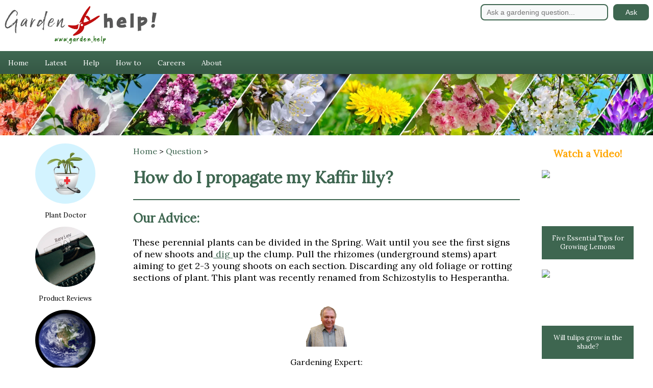

--- FILE ---
content_type: text/html; charset=UTF-8
request_url: https://garden.help/Gardening-FAQ:-How-do-I-propagate-my-Kaffir-lily-
body_size: 6023
content:
<!DOCTYPE html>
<html lang="en">
<head>
<!--New Sun Site-->

<!-- Global site tag (gtag.js) - Google Analytics -->

<!-- Google tag (gtag.js) -->
<script async src="https://www.googletagmanager.com/gtag/js?id=G-VGP58JH3CE"></script>
<script>
  window.dataLayer = window.dataLayer || [];
  function gtag(){dataLayer.push(arguments);}
  gtag('js', new Date());

  gtag('config', 'G-VGP58JH3CE');
</script>



<link rel="apple-touch-icon" sizes="180x180" href="icons/apple-touch-icon.png">
<link rel="icon" type="image/png" sizes="32x32" href="icons/favicon-32x32.png">
<link rel="icon" type="image/png" sizes="16x16" href="icons/favicon-16x16.png">
<link rel="manifest" href="/site.webmanifest">


<link href="https://fonts.googleapis.com/css?family=Lora" rel="stylesheet">
<title> How do I propagate my Kaffir lily? 
 </title>

<meta name="description" content="Garden Help offers FREE help with your gardening and plant problems. We'll help you make the most out of your garden" />

<meta name="viewport" content="width=device-width, initial-scale=1">


<link rel="stylesheet" type="text/css" href="stylesheet3.css">

<script type="application/ld+json">
{
  "@context": "https://schema.org",
  "@type": "FAQPage",
  "mainEntity": {
    "@type": "Question",
    "name": " How do I propagate my Kaffir lily? 
 ",
    "acceptedAnswer": {
      "@type": "Answer",
      "text": " These perennial plants can be divided in the Spring. Wait until you see the first signs of new shoots and dig up the clump. Pull the rhizomes (underground stems) apart aiming to get 2-3 young shoots on each section. Discarding any old foliage or rotting sections of plant. This plant was recently renamed from Schizostylis to Hesperantha.
 "
    }
  }
}
</script>



</head>
<body>






<div class="header" style="height:100px">






  	<div class="title">

  		<table style="width:100%">
  			<tr>
  				<td>
  					  		       					  		        <a href="/"><img alt='Garden Help' height="80px" src='images/gardenhelplogo.webp'</a>

  				</td>

  				<td valign="top">

            <form action="questionfilter" method="post" enctype="multipart/form-data" style="float:right;">

              <button id='askabutton'type="submit">Ask</button>
              <input id='aska' type="text" name="search" placeholder="Ask a gardening question...">

            </form>



  				</td>

  			</tr>

  		</table>




  	</div>

</div>





<div class="newnavbar">

 <div class="dropdown">

         <a style='color:white' id='Home' href="/">Home</a>


   <button id='menu' class="dropbtn">Menu
      <i class="fa fa-caret-down"></i>
    </button>
    <div id='menudrop' class="dropdown-content">

     <p><b>Latest:</b></p>

      <a href="gardeningnews">News & Features</a>
      <a href="worldgardens">Explore World Gardens</a>
      <a href="businesses-organisations">Businesses & Organisations</a>
      <a href="reviews">Product Reviews</a>

      <p><b>Help:</b></p>
      <a href="faqs">Ask a Question</a>
      <a href="fruitpests">Fruit Pests</a>
      <a href="glossary">Gardening Glossary</a>
      <a href="plantdoctor">General Plant Doctor</a>
      <a href="orchiddoctor">Orchid Doctor</a>
      <a href="pestsanddiseases">Pests & Diseases</a>
      <a href="softfruitdoctor">Soft Fruit Doctor</a>
      <a href="soildoctor">Soil Doctor</a>
      <a href="topfruitdoctor">Top Fruit Doctor</a>


      <p><b>How to:</b></p>

      <a href="projects">Gardening Projects</a>
      <a href="videos">Gardening Videos</a>
      <a href="pruningguide">Pruning Guide</a>
      <a href="phguide">Soil pH Guide</a>
      <a href="vegplantingguide">Vegetable Planting Guide</a>

      <p><b>Careers:</b></p>

      <a href="jobs">Horticultural & Gardening Careers</a>
      <a href="courses">Horticultural & Gardening Courses</a>

      <p><b>About:</b></p>

      <a href="aboutus">About Us</a>
      <a href="termsofuse">Terms of Use</a>

    </div>
  </div>



 <div id='News' class="dropdown">


   <button id='News' class="dropbtn">Latest
      <i class="fa fa-caret-down"></i>
    </button>
    <div class="dropdown-content">
      <a href="gardeningnews">News & Features</a>
      <a href="worldgardens">Explore World Gardens</a>
      <a href="businesses-organisations">Businesses & Organisations</a>
      <a href="reviews">Product Reviews</a>

    </div>
  </div>


 <div id='Help' class="dropdown">
   <button class="dropbtn">Help
      <i class="fa fa-caret-down"></i>
    </button>
    <div class="dropdown-content">
      <a href="faqs">Ask a Question</a>
          <a href="fruitpests">Fruit Pests</a>
          <a href="glossary">Gardening Glossary</a>
          <a href="plantdoctor">General Plant Doctor</a>
          <a href="orchiddoctor">Orchid Doctor</a>
          <a href="pestsanddiseases">Pests & Diseases</a>
          <a href="softfruitdoctor">Soft Fruit Doctor</a>
          <a href="soildoctor">Soil Doctor</a>
          <a href="topfruitdoctor">Top Fruit Doctor</a>


    </div>
  </div>


 <div id='HT' class="dropdown">
   <button class="dropbtn">How to
      <i class="fa fa-caret-down"></i>
    </button>
    <div class="dropdown-content">
      <a href="projects">Gardening Projects</a>
      <a href="videos">Gardening Videos</a>
      <a href="pruningguide">Pruning Guide</a>
      <a href="phguide">Soil pH Guide</a>
      <a href="vegplantingguide">Vegetable Planting Guide</a>

    </div>
  </div>

  <div id='Careers' class="dropdown">
    <button class="dropbtn">Careers
       <i class="fa fa-caret-down"></i>
     </button>
     <div class="dropdown-content">
       <a href="jobs">Horticultural & Gardening Careers</a>
       <a href="courses">Horticultural & Gardening Courses</a>

     </div>
   </div>


 <div id='About' class="dropdown">
   <button class="dropbtn">About
      <i class="fa fa-caret-down"></i>
    </button>
    <div class="dropdown-content">
      <a href="aboutus">About Us</a>
      <a href="termsofuse">Terms of Use</a>

    </div>
  </div>



</div>



<!--New Sun Site-->

<div class="strap">


<img src='images/733852.webp' alt="Diagnose plant problems and treat garden pests" />

</div>


<div class="row">
  <!--New Gardem Help Site-->


<div class="column left" style="background-color:white; font-size:small; text-align:center;">



  <div class='classcircleicon'>
   <a href='plantdoctor'><img src='images/pdthumbnail.webp' /></a>
   <a class='circleiconlink' href='plantdoctor'><p>Plant Doctor</p></a>
  </div>

  <div class='classcircleicon'>
   <a href='reviews'><img src='images/reviewthumbnail.webp' /></a>
   <a class='circleiconlink' href='reviews'><p>Product Reviews</p></a>
  </div>



    <div class='classcircleicon'>
     <a href='worldgardens'><img src='images/worldthumbnail.webp' /></a>
     <a class='circleiconlink' href='worldgardens'><p>World Gardens</p></a>
    </div>

    <div class='classcircleicon'>
     <a href='jobs'><img src='images/workthumbnail.webp' /></a>
     <a class='circleiconlink' href='jobs'><p>Horticulture Jobs</p></a>
    </div>

    <div class='classcircleicon'>
     <a href='weeklyrecipes'><img src='images/recipethumbnail.webp' /></a>
     <a class='circleiconlink' href='weeklyrecipes'><p>Recipes</p></a>
    </div>


    <br>



    <script async src="//pagead2.googlesyndication.com/pagead/js/adsbygoogle.js"></script>
    <!-- garden.help vertical -->
    <ins class="adsbygoogle"
         style="display:block"
         data-ad-client="ca-pub-9678753942673259"
         data-ad-slot="7189337221"
         data-ad-format="auto"></ins>
    <script>
    (adsbygoogle = window.adsbygoogle || []).push({});
    </script>





    <br>


    <h3>Get Gardening Help!</h3>


    <div class='classcircleicon'>
     <a href='fruitpests'><img src='images/fruitpests.webp' /></a>
     <a class='circleiconlink' href='fruitpests'><p>Fruit Pests</p></a>
    </div>

    <div class='classcircleicon'>
     <a href='pruningguide'><img src='images/pruningguide.webp' /></a>
     <a class='circleiconlink' href='pruningguide'><p>Pruning Guide</p></a>
    </div>

    <div class='classcircleicon'>
     <a href='phguide'><img src='images/soilphguide.webp' /></a>
     <a class='circleiconlink' href='phguide'><p>Soil pH Guide</p></a>
    </div>

    <div class='classcircleicon'>
     <a href='vegplantingguide'><img src='images/vegplanting.webp' /></a>
     <a class='circleiconlink' href='vegplantingguide'><p>Veg Planting Guide</p></a>
    </div>




  </div>


  <div class="column middle">







  <p><a href='index'>Home</a> > <a href='questionfilter'>Question</a> > </p>




<h1> How do I propagate my Kaffir lily? 
 </h1><hr><h2>Our Advice:</h2><p style='font-size:large'> These perennial plants can be divided in the Spring. Wait until you see the first signs of new shoots and<u><a target='_blank' href='transfer.php?search=garden spade'> dig </a></u>up the clump. Pull the rhizomes (underground stems) apart aiming to get 2-3 young shoots on each section. Discarding any old foliage or rotting sections of plant. This plant was recently renamed from Schizostylis to Hesperantha.
 </p>
      <div style='clear:both;'></div>
<table style='width:100%'>
<tr><td style='vertical-align: bottom; text-align: center;'><p><img style='width:80px;' src='images/stevesays.png' alt'Image of Steve Bradley, our resident gardening expert' /></p>
<p>Gardening Expert: <br><a href='aboutus'>Steve Bradley</a></p>

      </td></tr></table><div style='clear:both;'></div>




<script type="text/javascript" src="//s7.addthis.com/js/300/addthis_widget.js#pubid=ra-572a4c85edb8a4f3"></script>


<h2>Here are some related questions:</h2>
<hr>

<div class='faqline'><ul><li><h3><a style='text-decoration:none' href='/Gardening-FAQ:-How-do-I-propagate-my-Canna-lily-'> How do I propagate my Canna lily? </a></h3></li><li><h3><a style='text-decoration:none' href='/Gardening-FAQ:How-and-when-can-I-propagate-a-trumpet-lily-'>How and when can I propagate a trumpet lily? </a></h3></li><li><h3><a style='text-decoration:none' href='/Gardening-FAQ:How-can-I-propagate-my-Peruvian-lily-plant-'>How can I propagate my Peruvian lily plant? </a></h3></li><li><h3><a style='text-decoration:none' href='/Gardening-FAQ:-What-is-the-easiest-way-to-propagate-blackcurrants'> What is the easiest way to propagate blackcurrants?
</a></h3></li></ul></div><div style='clear:both;'></div>
<br>
<h2>Not what you are looking for?</h2>
<hr>
<p>If you can't find what you are looking for on the website then you can ask one of our experts. To get in touch with us <a href="mailto:contact@garden.help?subject=Gardening%20Question&body=Hello%2C%20Please%20can%20you%20help%20me%20with%20my%20gardening%20problem!%0A%0A***Make%20sure%20to%20include%20as%20many%20details%20as%20you%20can***%20">Click Here</a></p>

<p>We will try to get back to you with an answer as soon as we can.</p>

<div style='clear:both;'></div>

<br>
<h2>Here is some more information for you:</h2>
<hr>







<p>Did you find this answer useful? <a href='/compalert'>Subscribe</a> to our newsletter for gardeing news, projects, special offers and competitions.</p>


<div style="height:2vh"><span></span></div>










      <h2>Ask another gardening question: </h2>
      <hr>
        <form action="questionfilter.php" method="post" enctype="multipart/form-data">
        	  <input class='askbannertextbox' type="text" placeholder="Type here..." name="search">
        	  <br><br>
        	<button class='askbannerbutton' type="submit" >Ask Your Gardening Question</button>

      </form>


<div style="height:2vh"><span></span></div>



<h2>Learn More About Pests and Diseases</h2><hr>

<table width="100%" style="vertical-align:top">
	<tr>


<td width="25%" style="vertical-align:top">

<a style='font-size:small' href='Garden-P&D:Angleshadesmoth'>Angle shades moth</a><br><a style='font-size:small' href='Garden-P&D:Anthracnose'>Anthracnose </a><br><a style='font-size:small' href='Garden-P&D:Boxblight'>Box blight</a><br><a style='font-size:small' href='Garden-P&D:Boxtreecaterpillar'>Box tree caterpillar </a><br><a style='font-size:small' href='Garden-P&D:Canker-Bacterial'>Canker - Bacterial</a><br><a style='font-size:small' href='Garden-P&D:Canker-Bleeding'>Canker - Bleeding</a><br><a style='font-size:small' href='Garden-P&D:Canker-Fungal'>Canker - Fungal</a><br><a style='font-size:small' href='Garden-P&D:Capsids'>Capsids </a><br><a style='font-size:small' href='Garden-P&D:Centipedes'>Centipedes</a><br><a style='font-size:small' href='Garden-P&D:Chafergrubs'>Chafer grubs</a><br><a style='font-size:small' href='Garden-P&D:Coralspot'>Coral spot</a><br><a style='font-size:small' href='Garden-P&D:Cutworms'>Cutworms</a><br>
</td>


<td width="25%" style="vertical-align:top">

	<a style='font-size:small' href='problem?ref=Earthworms'>Earthworms</a><br><a style='font-size:small' href='problem?ref=Earwigs'>Earwigs</a><br><a style='font-size:small' href='problem?ref=Eelworms(leafstem)'>Eelworms (leaf & stem) </a><br><a style='font-size:small' href='problem?ref=Eelworms(soil-borne)'>Eelworms (soil-borne) </a><br><a style='font-size:small' href='problem?ref=Froghopper'>Froghopper</a><br><a style='font-size:small' href='problem?ref=Fuchsiagallmite'>Fuchsia gall mite</a><br><a style='font-size:small' href='problem?ref=GardenAnts'>Garden Ants</a><br><a style='font-size:small' href='problem?ref=Greymould'>Grey mould </a><br><a style='font-size:small' href='problem?ref=Honeyfungus'>Honey fungus</a><br><a style='font-size:small' href='problem?ref=Leafcutterbees'>Leaf cutter bees
</a><br><a style='font-size:small' href='problem?ref=LeafRollingCaterpillars'>Leaf Rolling Caterpillars</a><br><a style='font-size:small' href='problem?ref=Leafspots-Fungal'>Leaf spots - Fungal</a><br>

</td>

<td width="25%" style="vertical-align:top">
	<a style='font-size:small' href='problem?ref=Leatherjacket'>Leatherjacket</a><br><a style='font-size:small' href='problem?ref=Lilybeetle'>Lily beetle </a><br><a style='font-size:small' href='problem?ref=Mealybugs'>Mealy bugs </a><br><a style='font-size:small' href='problem?ref=Mildew-Downy'>Mildew - Downy</a><br><a style='font-size:small' href='problem?ref=Mildew-Powdery'>Mildew - Powdery</a><br><a style='font-size:small' href='problem?ref=Millipedes'>Millipedes</a><br><a style='font-size:small' href='problem?ref=Pearmidge
'>Pear midge 
</a><br><a style='font-size:small' href='problem?ref=Phytophthorarootrot'>Phytophthora root rot </a><br><a style='font-size:small' href='problem?ref=RoseBlackspot'>Rose Black spot </a><br><a style='font-size:small' href='problem?ref=Rusts'>Rusts</a><br><a style='font-size:small' href='problem?ref=Sawfly-Berberis'>Sawfly - Berberis </a><br><a style='font-size:small' href='problem?ref=Sawfly-Gooseberry'>Sawfly - Gooseberry</a><br>

</td>
<td width="25%" style="vertical-align:top">
	<a style='font-size:small' href='problem?ref=Scaleinsects'>Scale insects</a><br><a style='font-size:small' href='problem?ref=Sciaridflies'>Sciarid flies</a><br><a style='font-size:small' href='problem?ref=Slugs'>Slugs</a><br><a style='font-size:small' href='problem?ref=Snails'>Snails</a><br><a style='font-size:small' href='problem?ref=Sootymoulds'>Sooty moulds</a><br><a style='font-size:small' href='problem?ref=Thrips'>Thrips </a><br><a style='font-size:small' href='problem?ref=Vineweevil'>Vine weevil</a><br><a style='font-size:small' href='problem?ref=Whitefly'>Whitefly</a><br><a style='font-size:small' href='problem?ref=Wireworms'>Wireworms </a><br><a style='font-size:small' href='problem?ref=Woodlice'>Woodlice </a><br><a style='font-size:small' href='problem?ref=Woollyaphid'>Woolly aphid </a><br>

</td>



</tr></table>



	<div style="height:2vh"><span></span></div>




<script async src="//pagead2.googlesyndication.com/pagead/js/adsbygoogle.js"></script>
<!-- garden.help horizontal -->
<ins class="adsbygoogle"
     style="display:block"
     data-ad-client="ca-pub-9678753942673259"
     data-ad-slot="2546797901"
     data-ad-format="auto"></ins>
<script>
(adsbygoogle = window.adsbygoogle || []).push({});
</script>
<div style="height:2vh"><span></span></div>

<div class="specialint">

<h3>Gardening Projects for January</h3>
<hr>

<div class="picbox2">
    <a href="/Project:Maintenance-Pruning">
        <img src='../stepxstep/Pruningreasons1.webp' alt="Learn about How to: Maintenance Pruning "/>
    </a>
</div>

<div class="picbox2">
    <a href="/Project:Hardwood-Cuttings">
        <img src='../stepxstep/Hwcut1.webp' alt="Learn about How to take Hardwood Cuttings"/>
    </a>
</div>

<div class='txtbox2'>
    <a href="/Project:Maintenance-Pruning">How to: Maintenance Pruning </a>
</div>

<div class='txtbox2'>
    <a href="/Project:Hardwood-Cuttings">How to take Hardwood Cuttings</a>
</div>

<div class="picbox2">
    <a href="/Project:pH-Testing-Soil">
        <img src='../stepxstep/Phtest1.webp' alt="Learn about How to pH Test Soil"/>
    </a>
</div>

<div class="picbox2">
    <a href="/Project:Protecting-Containers">
        <img src='../stepxstep/Frostcon1.webp' alt="Learn about How to Protect Containers"/>
    </a>
</div>

<div class='txtbox2'>
    <a href="/Project:pH-Testing-Soil">How to pH Test Soil</a>
</div>

<div class='txtbox2'>
    <a href="/Project:Protecting-Containers">How to Protect Containers</a>
</div>

</div>

<div style="clear:both;"></div>

<div class="yeslink">
    <p><a style="color:white" href="projects">All Projects</a></p>
</div>

<div class="specialint">
<script async src="//pagead2.googlesyndication.com/pagead/js/adsbygoogle.js"></script>
<ins class="adsbygoogle"
     style="display:block"
     data-ad-client="ca-pub-9678753942673259"
     data-ad-slot="2546797901"
     data-ad-format="auto"></ins>
<script>
(adsbygoogle = window.adsbygoogle || []).push({});
</script>
</div>

<div class="specialint">
<script async src="//pagead2.googlesyndication.com/pagead/js/adsbygoogle.js"></script>
<ins class="adsbygoogle"
     style="display:block"
     data-ad-client="ca-pub-9678753942673259"
     data-ad-slot="2546797901"
     data-ad-format="auto"></ins>
<script>
(adsbygoogle = window.adsbygoogle || []).push({});
</script>
</div>

<div style="clear:both;"></div>

<div class="specialint">
<h3>Latest Gardening Videos</h3>
<hr>
<div class='vidwrapper'><div class='vidpicbox'><a href='/Video:How-do-I-treat-liverwort'><img src='https://img.youtube.com/vi/aS7ob0eUlo8/maxresdefault.jpg' alt='' /></a></div><div class='vidtxtbox'><a href='/Video:How-do-I-treat-liverwort'>How do I treat liverwort?</a></div></div><div class='vidwrapper'><div class='vidpicbox'><a href='/Video:protec-canna-lily'><img src='https://img.youtube.com/vi/vxh-CapeCk0/maxresdefault.jpg' alt='' /></a></div><div class='vidtxtbox'><a href='/Video:protec-canna-lily'>How should I overwinter a potted Canna lily?</a></div></div><div class='vidwrapper'><div class='vidpicbox'><a href='/Video:roses-stop-wind-rock'><img src='https://img.youtube.com/vi/RtfEvsCib88/maxresdefault.jpg' alt='' /></a></div><div class='vidtxtbox'><a href='/Video:roses-stop-wind-rock'>How can I stop my roses suffering from wind-rock?</a></div></div><div class='vidwrapper'><div class='vidpicbox'><a href='/Video:protect-container-plants'><img src='https://img.youtube.com/vi/h_fYPX7CHig/maxresdefault.jpg' alt='' /></a></div><div class='vidtxtbox'><a href='/Video:protect-container-plants'>How do I protect container plants from the cold?</a></div></div><div class='vidwrapper'><div class='vidpicbox'><a href='/Video:black-spots-hellebores'><img src='https://img.youtube.com/vi/leJT3Ag_9-o/maxresdefault.jpg' alt='' /></a></div><div class='vidtxtbox'><a href='/Video:black-spots-hellebores'>Why are there brown / black marks on my Hellebores?</a></div></div><div class='vidwrapper'><div class='vidpicbox'><a href='/Video:When-and-how-should-I-prune-a-jostaberry'><img src='https://img.youtube.com/vi/jEncYE154Y0/maxresdefault.jpg' alt='' /></a></div><div class='vidtxtbox'><a href='/Video:When-and-how-should-I-prune-a-jostaberry'>When and how should I prune a jostaberry?</a></div></div><div style="clear:both;"></div>

<div class="yeslink">
    <p><a style="color:white" href="videos">All Videos</a></p>
</div>
</div>

<div style="clear:both;"></div>

<div class="specialint">
    <h3><a href='jobs'>Latest Gardening & Horticultural Careers</a></h3><hr>
    <table>
        <div id="jobs"></div>
        <script>
        $(document).ready(function() {
            var query = 'horticulture';
            var args = {
                q: query,
                geo: '',
                distance: 35,
                tempperm: ['Part Time', 'Permanent'],
                key: 'NxmL,RWKrG5Qo9qy',
                limit: 8
            };
            var query_params = $.param(args, true);
            $.get('https://www.cv-library.co.uk/search-jobs-json?' + query_params).done(function(data) {
                var $container = $('#jobs');
                for (var i = 0; i < data.jobs.length; i++) {
                    var job = data.jobs[i];
                    $container.append('<p style="font-size:small"><b><a target="_blank" href="https://www.cv-library.co.uk' + job.url + '">' + job.title + '</a></b> Location: <b>' + job.location + '</b> Employer: <b>' + job.agency.title + '</b></p>');
                }
            });
        });
        </script>
        <div class="yeslink">
            <p><a style="color:white; width:100%" href="jobs">All Jobs</a></p>
        </div>
    </table>
</div>

<div style="clear:both;"></div>

<h3><a href='worldgardens'>Explore Gardens from Around the World</a></h3>
<hr>
<div class='vidwrapper'><div class='vidpicbox'><a href='/Featured-Garden:Aswan-Botanical-Garden'><img src='../worldpics/960px-Aswan_Botanical_Garden_09.webp' alt='' /></a></div><div class='vidtxtbox'><p style='font-size:small'><a href='/Featured-Garden:Aswan-Botanical-Garden'>Aswan Botanical Garden</a><br><i>Aswan, Egypt
</i></p></div></div><div class='vidwrapper'><div class='vidpicbox'><a href='/Featured-Garden:RHS-Garden-Wisley'><img src='../worldpics/2560px-Wisley_Gardens_laboratory_8_6_7-90.webp' alt='' /></a></div><div class='vidtxtbox'><p style='font-size:small'><a href='/Featured-Garden:RHS-Garden-Wisley'>RHS Garden, Wisley</a><br><i>Woking, United Kingdom</i></p></div></div><div class='vidwrapper'><div class='vidpicbox'><a href='/Featured-Garden:Kenrokuen-Garden'><img src='../worldpics/Stone_lantern_Kenrokuen.jpg' alt='' /></a></div><div class='vidtxtbox'><p style='font-size:small'><a href='/Featured-Garden:Kenrokuen-Garden'>Kenrokuen Garden</a><br><i>Kanazawa, Ishikawa, Japan</i></p></div></div><div class='vidwrapper'><div class='vidpicbox'><a href='/Featured-Garden:Singapore-Botanic-Gardens'><img src='../worldpics/Symphony_Lake,_Singapore_Botanic_Gardens_-_20041025.webp' alt='' /></a></div><div class='vidtxtbox'><p style='font-size:small'><a href='/Featured-Garden:Singapore-Botanic-Gardens'>Singapore Botanic Gardens</a><br><i>Singapore</i></p></div></div><div class='vidwrapper'><div class='vidpicbox'><a href='/Featured-Garden:Monets-Garden-Giverny'><img src='../worldpics/Giverny_2005.webp' alt='' /></a></div><div class='vidtxtbox'><p style='font-size:small'><a href='/Featured-Garden:Monets-Garden-Giverny'>Monet's Garden, Giverny
</a><br><i>Giverny, France</i></p></div></div><div class='vidwrapper'><div class='vidpicbox'><a href='/Featured-Garden:Koishikawa-Korakuen-Gardens'><img src='../worldpics/Engetsu-kyo_Bridge_in_Koishikawa_Korakuen_Gardens.jpg' alt='' /></a></div><div class='vidtxtbox'><p style='font-size:small'><a href='/Featured-Garden:Koishikawa-Korakuen-Gardens'>Koishikawa Korakuen Gardens</a><br><i>Tokyo, Japan</i></p></div></div><br>
<div style="clear:both;"></div>
<br>
<div style="clear:both;"></div>
</div>


<!--New Sun Site-->

  <div class="column side" >



    <h3 style='color:orange'>Watch a Video!</h3>


<div class='squarebox'><a href='https://www.garden.help/Video:Five-Essential-Tips-for-Growing-Lemons'><img src='https://img.youtube.com/vi/uqSjBRQgi-M/maxresdefault.jpg' alt='Five Essential Tips for Growing Lemons'/></a></div><a href='https://www.garden.help/Video:Five-Essential-Tips-for-Growing-Lemons'><div class='squareboxtxt'>Five Essential Tips for Growing Lemons</div></a><div style='clear: both;'></div><div class='squarebox'><a href='https://www.garden.help/Video:Will-tulips-grow-in-the-shade'><img src='https://img.youtube.com/vi/gcjxI-VUrI8/maxresdefault.jpg' alt='Will tulips grow in the shade?'/></a></div><a href='https://www.garden.help/Video:Will-tulips-grow-in-the-shade'><div class='squareboxtxt'>Will tulips grow in the shade?</div></a><div style='clear: both;'></div><div class='squarebox'><a href='https://www.garden.help/Video:How-can-I-get-rid-of-mushrooms-growing-in-my-lawn'><img src='https://img.youtube.com/vi/a2KX4AYLuQY/maxresdefault.jpg' alt='How can I get rid of mushrooms growing in my lawn?'/></a></div><a href='https://www.garden.help/Video:How-can-I-get-rid-of-mushrooms-growing-in-my-lawn'><div class='squareboxtxt'>How can I get rid of mushrooms growing in my lawn?</div></a><div style='clear: both;'></div><div class='squarebox'><a href='https://www.garden.help/Video:How-do-I-prune-lavender'><img src='https://img.youtube.com/vi/qFaPDvNv3S8/maxresdefault.jpg' alt='How do I prune lavender?'/></a></div><a href='https://www.garden.help/Video:How-do-I-prune-lavender'><div class='squareboxtxt'>How do I prune lavender?</div></a><div style='clear: both;'></div><div class='squarebox'><a href='https://www.garden.help/Video:How-do-I-summer-prune-fruit-trees'><img src='https://img.youtube.com/vi/ACuDe9v5uNM/maxresdefault.jpg' alt='How do I summer prune fruit trees?'/></a></div><a href='https://www.garden.help/Video:How-do-I-summer-prune-fruit-trees'><div class='squareboxtxt'>How do I summer prune fruit trees?</div></a><div style='clear: both;'></div><div class='squarebox'><a href='https://www.garden.help/Video:How-do-I-treat-liverwort'><img src='https://img.youtube.com/vi/aS7ob0eUlo8/maxresdefault.jpg' alt='How do I treat liverwort?'/></a></div><a href='https://www.garden.help/Video:How-do-I-treat-liverwort'><div class='squareboxtxt'>How do I treat liverwort?</div></a><div style='clear: both;'></div>




<br>
<script async src="//pagead2.googlesyndication.com/pagead/js/adsbygoogle.js"></script>
<!-- garden.help horizontal -->
<ins class="adsbygoogle"
     style="display:block"
     data-ad-client="ca-pub-9678753942673259"
     data-ad-slot="2546797901"
     data-ad-format="auto"></ins>
<script>
(adsbygoogle = window.adsbygoogle || []).push({});
</script>


  </div>


</div>


<!--New Garden Help Site-->

<div class="footer">


	  					<p id="titlebuttons2"><a href="aboutus.php">About Us</a> | <a  href="termsofuse.php">Terms of Use</a></p>



  <p>Copyright 2026. All rights reserved</p>

</div>

</body>
<script>'undefined'=== typeof _trfq || (window._trfq = []);'undefined'=== typeof _trfd && (window._trfd=[]),_trfd.push({'tccl.baseHost':'secureserver.net'},{'ap':'cpsh-oh'},{'server':'sxb1plzcpnl509174'},{'dcenter':'sxb1'},{'cp_id':'10510045'},{'cp_cl':'8'}) // Monitoring performance to make your website faster. If you want to opt-out, please contact web hosting support.</script><script src='https://img1.wsimg.com/traffic-assets/js/tccl.min.js'></script></html>


--- FILE ---
content_type: text/html; charset=utf-8
request_url: https://www.google.com/recaptcha/api2/aframe
body_size: 267
content:
<!DOCTYPE HTML><html><head><meta http-equiv="content-type" content="text/html; charset=UTF-8"></head><body><script nonce="glDzyZaSiAy4d0QmtMRwGA">/** Anti-fraud and anti-abuse applications only. See google.com/recaptcha */ try{var clients={'sodar':'https://pagead2.googlesyndication.com/pagead/sodar?'};window.addEventListener("message",function(a){try{if(a.source===window.parent){var b=JSON.parse(a.data);var c=clients[b['id']];if(c){var d=document.createElement('img');d.src=c+b['params']+'&rc='+(localStorage.getItem("rc::a")?sessionStorage.getItem("rc::b"):"");window.document.body.appendChild(d);sessionStorage.setItem("rc::e",parseInt(sessionStorage.getItem("rc::e")||0)+1);localStorage.setItem("rc::h",'1769759880658');}}}catch(b){}});window.parent.postMessage("_grecaptcha_ready", "*");}catch(b){}</script></body></html>

--- FILE ---
content_type: text/css
request_url: https://garden.help/stylesheet3.css
body_size: 3288
content:
* {
    box-sizing: border-box;
}


html {
  scroll-behavior: smooth;
}

body {
font-family: 'Lora', serif;
background:white;
 margin:0;
}

/* Style the header */
.header {
    text-align: left;
             background:white;
}




h1, h2, h3, h4, p, b, a, li, ul {

font-family: 'Lora', serif;


}




h1, h2, h3, h4 {

color:#3E6650;

}


hr {

color:#3E6650;
border-style: solid;
 border-width:1px;
 height:0px

}



.title {
 width:75%;
 height:100%;
    display: block;
    margin-left: auto;
    margin-right: auto;
         padding: 5px;
}


#titlebuttons {

	 text-align:right;
	 color:gray;
	 text-decoration:none;

}

#titlebuttons a {

	 color:gray;
	 text-decoration:none;
	background:white;

}

#titlebuttons a:hover {

	color:#99be8f;
	text-decoration:none;
	padding:0px;
}

#titlebuttons2 {

	 text-align:center;
	 color:white;
	 display:none;

}

#titlebuttons2 a {

	 color:white;
	 text-decoration:none;


}

#titlebuttons2 a:hover {

	color:#99be8f;


}




#logo {
	text-decoration:none;
	color:#3E6650;
	font-size:28pt
	}





#logo2 {
	text-decoration:none;
	color:gray;
	font-size:28pt;
	}





.headerbr {
	display:none;


}

.newnavbar {
  overflow: hidden;

  background: linear-gradient(to bottom, #3e6650 10%, #365946 90%);

 max-height: 45px;
 font-family: 'Lora', serif;

}

.newnavbar a {
  float: left;
  font-size: 14px;
  color: white;
  text-align: center;
  padding: 14px 16px;
  text-decoration: none;
	font-family: 'Lora', serif;

}


.newnavbar p {

	font-family: 'Lora', serif;

}


.dropdown {
  float: left;
  overflow: hidden;
}

.dropdown .dropbtn {
  font-size: 14px;
  border: none;
  outline: none;
  color: white;
  padding: 14px 16px;
  background-color: inherit;
  font-family: inherit;
  margin: 0;
}

.navbar a:hover, .dropdown:hover .dropbtn {
  background-color: gray;
}

.dropdown-content {
  display: none;
  position: absolute;
  background-color: #f9f9f9;
  min-width: 160px;
  box-shadow: 0px 8px 16px 0px rgba(0,0,0,0.2);
  z-index: 1000;
}

.dropdown-content a{
  float: none;
  color: black;
  padding: 12px 16px;
  text-decoration: none;
  display: block;
  text-align: left;
}

.dropdown-content p{
  font-size: 14px;
  border: none;
  outline: none;
  color: black;
  padding: 8px 8px;
  background-color: inherit;
  font-family: inherit;
  margin: 0;
}


.dropdown-content a:hover {
  background-color: #ddd;
}

.dropdown:hover .dropdown-content {
  display: block;
}


#home:visited{
  color:white;
}

@media (min-width: 1450px) {

.newnavbar{padding-left:13%;padding-right:13%;}


}




@media (min-width: 651px) {

#menu{display:none;}
#menudrop{display:none;}
#Home{display:block;}

#bigsponsorstrap {display:block;}
#smallsponsorstrap{display: none;}


}





@media (max-width: 650px) {

#menu{display:block;}

#Home{display:none;}
#News{display:none;}
#WS{display:none;}
#HAG{display:none;}
#About{display:none;}
#Help{display:none;}
#askabutton{display:none;}
#aska{display:none;}

#bigsponsorstrap {display:none;}
#smallsponsorstrap{display: block;}


}






.nav {
	height:50px;
	width:100%;

    background: linear-gradient(to bottom, #3e6650 10%, #365946 90%);


    text-align: right;
    color:white;
overflow:hidden;
display:block;
clear:both;
font-style:inherit;
padding-right:15%;
}


.nav form {

	font-family: 'Lora', serif;


}


.navbutton {
font-family: 'Lora', serif;

	 border: none;
	 color:white;
	 background-color: inherit;
	 padding: 10px 10px;
	 font-size: 16px;
	 cursor: pointer;
	 display: inline-block;"


}
.navbutton:hover {

	 color:#99be8f;


}








.nav2 {
    background-color:#99be8f;
    padding: 1px;
    padding-left:10px;
    text-align: left;
    font-size: 14px;
    display:none;

}





.nav2 a {
text-decoration:none;
color:black;
    padding: 1px;

}


.nav2 a:hover {
color:white;
    background: #99be8f;
    padding: 1px;

}






.strap {

width:100%;

overflow:hidden;
min-height:90px;
max-height:120px;
}


.strap img {

width:100%;
margin-left:0px;

}




.column {
    float: left;
    padding: 5px;

    min-height: 1000px; /* Should be removed. Only for demonstration */
}



/* Left and right column */
.column.left {
    width: 20%;
text-align:left;

}



.column.side {
    width: 20%;
    text-align:center;

}

.column.side p {
    width: 20%;
    text-align:center;
text-decoration:none;
font-size:small;

}

.column.side a {
    width: 20%;
    text-align:center;
text-decoration:none;

color:white;
font-size:small;

}

.column.side a:hover {

color:white;
}





.menu {

width:100%;
text-align:left;

}





.rcsqcontainer {
  position: relative;
  font-family: Arial;
  background-size: cover;
  background-position: center center;
     margin-left:auto;
  margin-right:auto;
height:200px;
min-width:220px;
  width:20%;

    border-radius: 3%;

}

.rcsqcontainer:hover {



.rcsqtext-block {
  background-color:  red;

}


}




.rcsqtext-block {
  position: absolute;
  bottom: 5px;
  right: 5px;
  left:5px;
  background-color:  #21362a;
  max-height:30%;
  text-align:center;
   margin-left:auto;
  margin-right:auto;
   display: flex;
  justify-content: center;
  align-content: center;
  flex-direction: column;
overflow:hidden;
padding-left:2px;
padding-right:2px;
font-size:smaller;
color:white;
 opacity:0.9;

}

.rcvidcontainer {
  position: relative;
  font-family: Arial;
  background-size: cover;
  background-position: center center;
     margin-left:auto;
  margin-right:auto;
height:110px;
width:180px;

  border: 1px solid gray;

  border-radius: 7%;

}

.rcvidtext-block {
  position: absolute;
  bottom: 0px;
  right: 0px;
  left:0px;
  height:100%;
  text-align:center;
   margin-left:auto;
  margin-right:auto;
   display: flex;
  justify-content: center;
  align-content: center;
  flex-direction: column;
overflow:hidden;
padding-left:2px;
padding-right:2px;
font-size:smaller;
color:white;

  border-radius: 10%;


}


.rclinkdiv {
margin-top:10px;
margin-left:auto;
margin-right:auto;
text-align:center;
min-width:220px;
  width:20%;
}



.rclink {
  text-decoration:none;
 color:black;

}




.rclink:hover {
 color:green;

}



.menu a {

text-align:left;
    text-decoration: none;

}

.menu a:link, a:visited {
    color: black;
    padding: 14px 25px;

    text-align: left;
    text-decoration: none;
    display: block;
}


.menu a:hover {
    background-color: #99be8f;
    color:white;
}






/* Middle column */
.column.middle {
    width: 60%;
}

.column.middle a {
      color: #3E6650;

   text-decoration:none;


}

.column.middle a:hover {
      color:#99be8f;


}



.mainimage {

color:white;
overflow:hidden;
width:100%;
min-height:300px;

height:40vh;
display:inline-block;

}

.storypic {

overflow:hidden;
width:80%;
margin-left:10%;
margin-right:10%;
display:inline-block;

}


.mainimage img {
margin-left:0%;
width:100%;
min-height:100%;

}


.problemimage {

width:50%;
margin-left:25%;

display:inline-block;

}


.askbannerbutton {
  background-color: #3E6650;
  padding: 6px 10px;
  width:100%;
  border: none;
  color: white;
  text-decoration: none;
  margin: 4px 0px;
  cursor: pointer;
 border: 2px solid #3E6650;
font-size:14pt;
  color:white;
  font-family: 'Lora', serif;
}


.askbannerbutton:hover {
  background-color: #99be8f;
 border: 2px solid #99be8f;

}


.askbannertextbox {
  width: 100%;
  padding: 12px 20px;
  margin: 8px 0;
  background: #F7F9F9;
  box-sizing: border-box;
  border: 2px solid #3E6650;
font-size:14pt;
font-family: 'Lora', serif;


}



.slider {
  -webkit-appearance: none;
  width: 100%;
  height: 15px;
  border-radius: 5px;
  background: #d3d3d3;
  outline: none;
  opacity: 0.7;
  -webkit-transition: .2s;
  transition: opacity .2s;
}

.slider::-webkit-slider-thumb {
  -webkit-appearance: none;
  appearance: none;
  width: 25px;
  height: 25px;
  border-radius: 50%;
  background: #4CAF50;
  cursor: pointer;
}

.slider::-moz-range-thumb {
  width: 25px;
  height: 25px;
  border-radius: 50%;
  background: #4CAF50;
  cursor: pointer;
}



.row {
 width:75%;
    display: block;
    margin-left: auto;
    margin-right: auto;
}


/* Clear floats after the columns */
.row:after {
    content: "";
    display: table;
    clear: both;
}


.square {
    background: #000;
    width: 8vw;
    height: 6vw;
    display: block;

}

.squarebox {
margin-top:20px;
width:180px;
height:110px;



overflow:hidden;

display:block;
    margin-left: auto;
    margin-right: auto;
    clear:all;
}

.squarebox img {
    width: 100%;
min-height:100%;

}



.squareboxtxt {

	background:#3E6650;

  text-align:center;
   margin-left:auto;
  margin-right:auto;
   display: flex;
  justify-content: center;
  align-content: center;
  flex-direction: column;
overflow:hidden;
padding-left:5px;
padding-right:5px;
font-size:small;


width:180px;
height:65px;



}

.squareboxtxt:hover {
	background:#99be8f;
}



.squarebox2 {
margin-top:20px;
overflow:hidden;
    width: 7vw;
    height: 7vw;
display:block;
    margin-left: 20px;
    margin-right: auto;

}

.squarebox2 img {
    width: 100%;
min-height:100%;

}


.squareboxtxt2 {
	background:#3E6650;
  width: 7vw;
    padding: 1vh;
display:block;
margin-left: auto;
 margin-right: auto;
    clear:all;
}

.squareboxtxt2:hover {
	background:#99be8f;
}


.icon {
  width:130px;
  height:250px;
  overflow:hidden;
  float:left;
  margin:5px;
  display:inline;
}


.iconpic {
  height:120px;
  display:
  flex;justify-content: center;
  align-items: center;
}



.iconpic img {
  max-width:120px;
  max-height:120px;
  display: block;
  margin-left:auto;
  margin-right: auto;
}


.iconlink {

padding:5px;
}

.iconlink a {

font-size:small;

}


.picbox {
margin-top:2vh;
color:white;
overflow:hidden;
width:20%;
height:100px;
display:inline-block;
float:left;
}


.picbox img {
margin-left:0%;
width:100%;
min-height:100%;

}

.vidpicbox {
margin-top:2vh;
color:white;
overflow:hidden;

display: flex;
justify-content: center;
align-items: center;

width:40%;
height:100px;
float:left;
}


.vidpicbox img {
margin-left:0%;
width:100%;
min-height:110px;



}


.vidwrapper {
width:50%;
display:inline;
float:left;

}


.offerwrapper {
width:40%;
max-width:40%;
height:120px;
margin-left:5%;
margin-right:5%;
float:left;
text-align:left;
overflow:hidden;


}


.picbox2 {
margin-top:2vh;
color:white;
overflow:hidden;
width:48%;
height:200px;
display:inline-block;
float:left;
margin-left:1%;
margin-right:1%;
}


.picbox2 img {
margin-left:0%;
width:100%;
min-height:100%;

}


.txtbox {
overflow:hidden;
width:75%;
height:100px;
padding-left:2vw;
display:inline-block;
margin-top:0px;
float:left;
margin-top:2vh;
padding-top:1vh;

}



.txtbox a, .faqline a {
text-decoration:none;
margin-top:1px;
color:black;
font-weight:bold;
}


.txtbox a:hover, .faqline a:hover {
text-decoration:none;

color:#99be8f;
}



.vidtxtbox {
overflow:hidden;
width:57%;
height:100px;
padding:5px;
margin-right:3%;
float:left;
margin-top:2vh;
background:#F7F9F9;
font-size:small;
padding-top:1vh;

}



.vidtxtbox a, .faqline a {
text-decoration:none;
color:black;
font-weight:bold;
}


.vidtxtbox a:hover, .faqline a:hover {
text-decoration:none;

color:#99be8f;
}





.txtbox2 {
overflow:hidden;
width:48%;
margin-left:1%;
margin-right:1%;
height:100px;
margin-top:0px;
float:left;
text-align:center;
font-size:large;
background:#F2F3F4;

display: flex;
justify-content: center;
align-content: center;
flex-direction: column;
text-align:center;


}



.txtbox2 a, .faqline a {
text-decoration:none;
margin-top:1px;
color:black;
font-weight:bold;
}


.txtbox2 a:hover {
text-decoration:none;
color:#99be8f;
}


.faqline a:hover {
text-decoration:none;

color:#99be8f;
}


.classcircleicon {

  max-width: 100%;
  min-width: 150px;
margin:10px;
  color:black;

}



.classcircleicon img {

height:120px;
width: 120px;
border-radius: 50%;
display: block;
margin-left: auto;
margin-right: auto;
text-align:center;
border: 1px solid white;

}



.classcircleicon a {

  text-align:center;
  text-decoration:none;
  text-color:black;
}


.circleiconlink:link { color:black; }
.circleiconlink:visited {  color:black; }
.circleiconlink:hover { text-decoration:none; color:green;}
.circleiconlink:active { text-decoration: none; color:black; }

#aska {
  width: 250px;
  float:right;
  box-sizing: border-box;
  border: 2px solid #3E6650;
  font-size: 14px;
  background-color: #F7F9F9;
  background-repeat: no-repeat;
  padding: 6px 10px 6px 10px;
  border-radius:8px;

}

#askabutton {
color:white;
  width: 70px;
  float:right;
  box-sizing: border-box;
  border: 2px solid #3E6650;
  font-size: 14px;
  background-color: #3E6650;
  background-repeat: no-repeat;
  padding: 6px 10px 6px 10px;
  border-radius:8px;
  margin-left:10px;
}

#askabutton:hover {
	background:#99be8f;
	text-decoration:none;
    border: 2px solid #99be8f;
    cursor:pointer;

}




.txtbox p {
color:gray;

}


.smalllink a {
font-weight:normal;
font-size:small;
color:gray;
}


.yesbutton {

font-size:14pt;
float:left;
margin-top:25px;
margin-right:25px;
display:inline;
min-width:20vw;

}







.nobutton {
color:green;
background:white;
padding:5px;
}


.yeslink {
	    color: white;

}

.yeslink p {
	    color: white;

}



.yeslink a {

    background:#3E6650;
    color: white;
    padding: 10px 20px;
    border: 1px solid #3E6650;
    text-align: center;
    text-decoration: none;
    display: inline-block;
    float:left;
    min-width: 100px;
    margin-bottom:10px;

}

.yeslink a:hover {
    background-color: #99be8f;
    color: white;
    border: 1px solid #99be8f;

}

.nolink a {
    background-color: white;
    color: #3E6650;
    border: 1px solid #3E6650;
    padding: 10px 20px;
    text-align: center;
    text-decoration: none;
    display: inline-block;
        float:left;
            margin-left:10px;
                min-width: 100px;




}

.nolink a:hover {
    background-color: #99be8f;
   border: 1px solid #99be8f;

    color: white;
}




.nolink:after {
    content: "";
    display: table;
    clear: both;
}


.speciallink a {

	background:#3E6650;
    color: white;
    padding-top: 10px;
   padding-bottom: 10px;
    text-align: center;
    text-decoration: none;
    display: inline-block;
    float:left;
    width: 100%;
    margin-bottom:10px;

}

.speciallink a:hover {
    background-color: #99be8f;
    color: white;

}



.specialint {
	padding-top:10px;
	padding-bottom:10px;
	clear:both;

}


.compoffer {width:100%;}

.compoffer tr:nth-child(odd) {
  background-color: #F7F9F9
}



/* Style the footer */
.footer {
    background-color:#4c4c4c;
    color:white;
    padding: 20px;
    text-align: center;
}

/* Responsive layout - makes the three columns stack on top of each other instead of next to each other */

@media (min-width: 1450px) {

    .navbar {
visibility: hidden;
    }
}



@media (max-width: 1450px) {
    .title, .row {
        width: 100%;
        min-height:0px;
    }


}

@media (max-width: 1000px) {

    .column.middle {
        width: 100%;
        min-height:0px;
    }



    .column.left {
    display:none;
    }

    .column.side {
    display:none;
    }


    .squarebox {
    display:none;
    }

    .nav2 {
    display:block;
    }



}



@media (max-width: 750px) {


.headerbr {

	display:inline;

}




}


@media (max-width: 600px) {

	.smalllink {
	display:none;
	}



	.strap{

	display:none;

	}

	.nav label{

	display:none;

	}

	.picbox{

width:30%;

	}

     .offerwrapper {
   width:90%;
   max-width:90%;
   margin-left:5%;
   margin-right:5%;

    }



	.txtbox{

width:70%;

	}



.nav2 p {
	font-size:small;
	}


.headerbr {

	display:inline;

}


#titlebuttons {

	display:none;

}


#titlebuttons2 {

	display:inline;

}


.iconpic img (
max-width:120px;
max-height:120px;

  )



}




@media (max-width: 500px) {


h1, h2, h3, h4, p {
	font-size:medium;


}


     .mainimage {
max-height:250px;
    }

     .picbox2 {
	display:none;
    }


     .txtbox2 {
width:100%;

    }



     .vidwrapper {
    width:100%;
   margin-left:0%;

    }


.nav2 p {
	}

.icon {
  max-width:100px;
  font-size: smaller;
}


.iconpic {
  max-width:100px;

}

  .iconpic img {
    max-width:100px;
    max-height:100px;

}

}


@media (max-width: 450px) {



    )


}






#signupboxoverlay {
  position: fixed;
  display: none;
  width: 100%;
  height: 100%;
  top: 0;
  left: 0;
  right: 0;
  bottom: 0;
  background-color: rgba(0,0,0,0.5);
  z-index: 2;
  cursor: pointer;
}

#signupboxtext{
  position: absolute;
  top: 50%;
  left: 50%;
  font-size: large;
  color: black;
  transform: translate(-50%,-50%);
  -ms-transform: translate(-50%,-50%);
  background-color: white;
padding:25px;
cursor: default;
}

#signupboxclose{
  position: absolute;
  top: 2%;
  right: 2%;
  font-size: large;
  color: #3E6650;
text-align: center;
text-decoration: none;
display: inline-block;
cursor: pointer;

}
